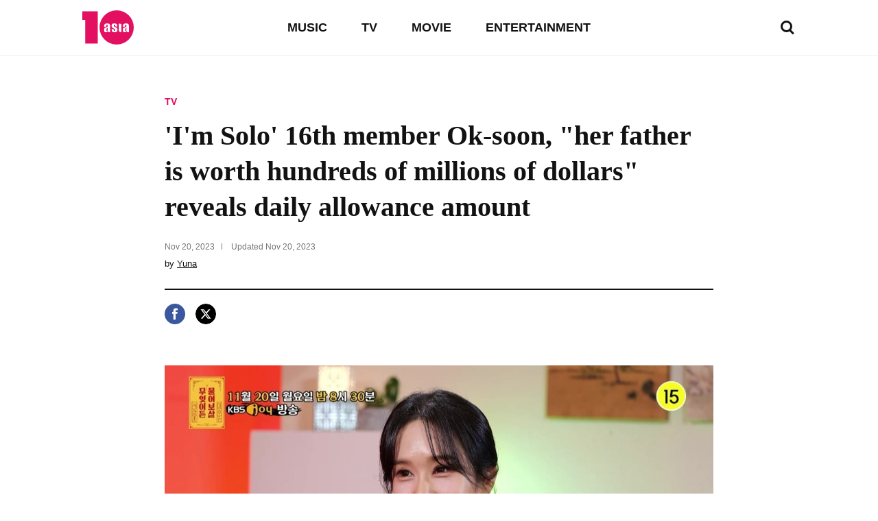

--- FILE ---
content_type: text/html; charset=UTF-8
request_url: https://www.tenasia.com/tv/2023112002204
body_size: 19808
content:
<!DOCTYPE html>
<html lang="en">
    <head>
		<meta charset="UTF-8">
        <title>'I'm Solo' 16th member Ok-soon, "her father is worth hundreds of millions of dollars" reveals daily allowance amount</title>
        <meta http-equiv="X-UA-Compatible" content="IE=Edge,chrome=1">
        <meta name="viewport" content="width=device-width, initial-scale=1, maximum-scale=1">

        <meta name="title" content="&#039;I&#039;m Solo&#039; 16th member Ok-soon, &quot;her father is worth hundreds of millions of dollars&quot; reveals daily allowance amount">
        <meta name="description" content="In the 242nd episode of KBS Joy's entertainment show 'Ask Anything', which will be aired on the 20th, 'I am Solo' 16th cast member 'Oksun', a hot topi...">
        <meta property="og:title" content="&#039;I&#039;m Solo&#039; 16th member Ok-soon, &quot;her father is worth hundreds of millions of dollars&quot; reveals daily allowance amount">
        <meta property="og:site_name" content="tenasia">
        <meta property="og:description" content="In the 242nd episode of KBS Joy's entertainment show 'Ask Anything', which will be aired on the 20th, 'I am Solo' 16th cast member 'Oksun', a hot topi...">
        <meta property="og:image" content="https://img.hankyung.com/photo/202311/BF.35116022.1.jpg" />

        <!-- <meta name="robots" content="index,follow"> -->
        <meta name="robots" content="max-image-preview:large">
        <link rel="amphtml" href="https://www.tenasia.com/amp/2023112002204" />

        <link rel="alternate" type="application/rss+xml" href="https://www.tenasia.com/rss/">
        <link rel="alternate" type="application/rss+xml" href="https://www.tenasia.com/rss/music/">
        <link rel="alternate" type="application/rss+xml" href="https://www.tenasia.com/rss/tv/">
        <link rel="alternate" type="application/rss+xml" href="https://www.tenasia.com/rss/movie/">
        <link rel="alternate" type="application/rss+xml" href="https://www.tenasia.com/rss/entertainment/">

        <link rel="shortcut icon" href="https://www.tenasia.co.kr/favicon.ico">
        <link rel="apple-touch-icon" sizes="192x192" href="https://hkstatic.hankyung.com/resource/common/img/favicon/apple-touch-icon-tenasia.png">

        <!-- 기사뷰: common-ui.css + view.css -->
        <!-- CSS preload for faster loading -->
        <link rel="preload" href="https://hkstatic.hankyung.com/resource/lang/css/core/common-ui.css?v=202601261608" as="style">
        <link rel="preload" href="https://hkstatic.hankyung.com/resource/lang/css/core/view.css?v=202601261608" as="style">

        <link rel="stylesheet" href="https://hkstatic.hankyung.com/resource/lang/css/core/common-ui.css?v=202601261608">
        <link rel="stylesheet" href="https://hkstatic.hankyung.com/resource/lang/css/core/view.css?v=202601261608">

			<!-- Google Tag Manager -->
			<script>(function(w,d,s,l,i){w[l]=w[l]||[];w[l].push({'gtm.start':
			new Date().getTime(),event:'gtm.js'});var f=d.getElementsByTagName(s)[0],
			j=d.createElement(s),dl=l!='dataLayer'?'&l='+l:'';j.async=true;j.src=
			'https://www.googletagmanager.com/gtm.js?id='+i+dl;f.parentNode.insertBefore(j,f);
			})(window,document,'script','dataLayer','GTM-WBR362MZ');</script>
			<!-- End Google Tag Manager -->
        <script src="https://hkstatic.hankyung.com/resource/common/library/jquery/v1.12.4/jquery-1.12.4.min.js"></script>
        <script type="text/javascript" src="/resource/js/common.js?v=202601261608"></script>

        <!-- 2025.04.03 데이터 구조화 추가 -->
            <script type="application/ld+json">
                {
                    "@context": "https://schema.org",
                    "@type": "NewsArticle",
                    "mainEntityOfPage": "https://www.tenasia.com/tv/2023112002204",
                    "headline": "'I'm Solo' 16th member Ok-soon, "her father is worth hundreds of millions of dollars" reveals daily allowance amount",
                    "description": "In the 242nd episode of KBS Joy's entertainment show 'Ask Anything', which will be aired on the 20th, 'I am Solo' 16th cast member 'Oksun', a hot topi...",
                    "image": ["https://img.hankyung.com/photo/202311/BF.35116022.1.jpg"],
                    "datePublished": "2023-11-20T15:49:56+09:00",
                    "dateModified": "2023-11-20T15:49:56+09:00",
                    "author": {
                        "@type": "Person",
                        "name": "Yuna",
                        "url": "https://www.tenasia.com/by/1385"
                    },
                    "publisher": {
                        "@type": "Organization",
                        "name": "tenasia",
                        "logo": {
                                "@type": "ImageObject",
                                "url": "https://static.hankyung.com/resource/common/img/logo/logo-tenasia.svg"
                        }
                    }
                }
            </script>

    </head>
		<!-- Google Tag Manager (noscript) -->
		<noscript><iframe src="https://www.googletagmanager.com/ns.html?id=GTM-WBR362MZ"
		height="0" width="0" style="display:none;visibility:hidden"></iframe>
		</noscript>
		<!-- End Google Tag Manager (noscript)-->
    <body>
        <noscript><iframe src="https://www.googletagmanager.com/ns.html?id=GTM-WBR362MZ" height="0" width="0" style="display:none;visibility:hidden"></iframe></noscript>
        <div id="wrap" class="wrap view">
            <!-- skip navi -->
            <div class="skip-navi">
                <a href="#contents">skip to main content</a>
            </div>

            <!-- header -->
            <header class="header">
                <div class="header-top">
                    <div class="header-logo">
                        <strong class="logo-area"><a href="https://www.tenasia.com/"><span class="blind">tenasia</span></a></strong>
                        <button type="button" class="btn-search"><span class="blind">search</span></button>
                    </div>
                    <div class="gnb-area">
                        <div class="inner-scroll">
                            <ul class="gnb-list">
                                <li><a href="https://www.tenasia.com/music">MUSIC</a></li>
                                <li><a href="https://www.tenasia.com/tv">TV</a></li>
                                <li><a href="https://www.tenasia.com/movie">MOVIE</a></li>
                                <li><a href="https://www.tenasia.com/entertainment">ENTERTAINMENT</a></li>
                            </ul>
                        </div>
                    </div>
                </div>

                <div class="search-wrap">
                    <form id="searchForm" name="searchForm" method="get" action="https://www.tenasia.com/search">
                        <fieldset>
                            <div class="search-area">
                                <input type="text" name="query" title="search input" placeholder="search news" class="inp-txt">
                                <button type="button" class="btn-search"><span class="blind">search</span></button>
                            </div>
                        </fieldset>
                    </form>
                </div>

            </header>
            <!-- // header -->

            <!-- contents -->
            <main id="contents" class="contents ">
<div class="article-wrap">
    <article class="article-contents">
        <div class="article-top">
            <em class="article-category"><a href="https://www.tenasia.com/tv">TV</a></em>
            <h1 class="headline">'I'm Solo' 16th member Ok-soon, "her father is worth hundreds of millions of dollars" reveals daily allowance amount</h1>
            <div class="article-timestamp">
                <div class="datetime">
                    <span class="item">
                        <span class="date">Nov 20, 2023</span>
                    </span>
                    <span class="item">
                        Updated <span class="date">Nov 20, 2023</span>
                    </span>
                </div>
                <p class="article-byline">by <a href="https://www.tenasia.com/by/1385">Yuna</a></p>
            </div>
        </div>
        <ul class="article-share">
            <li>
                <button type="button" class="btn-share-facebook" onclick="openSNS('facebook','https://www.tenasia.com/tv/2023112002204','');"><span class="blind">페이스북</span></button>
            </li>
            <li>
                <button type="button" class="btn-share-twitter twitter-x" onclick="openSNS('twitter','https://www.tenasia.com/tv/2023112002204','');"><span class="blind">엑스</span></button>
            </li>
        </ul>
        <div class="article-body">

            
                    <figure class="article-figure">
                        <div class="figure-img">
                            <img src="https://img.hankyung.com/photo/202311/BF.35116022.1.jpg" alt="&#039;I&#039;m Solo&#039; 16th member Ok-soon, &quot;her father is worth hundreds of millions of dollars&quot; reveals daily allowance amount">
                    
                        </div>
                        <figcaption class="figure-caption" style="width:1200px">&#039;I&#039;m Solo&#039; 16th member Ok-soon, &quot;her father is worth hundreds of millions of dollars&quot; reveals daily allowance amount</figcaption>
                    </figure>
                    In the 242nd episode of KBS Joy&#39;s entertainment show &#39;Ask Anything&#39;, which will be aired on the 20th, &#39;I am Solo&#39; 16th cast member &#39;Oksun&#39;, a hot topic that surprised the Bodhisattvas, makes a spectacular appearance in a sports car.<br /><br />When Seo Jang-hoon greeted Ok-sun with the brightest expression in the history of &#39;Ask Me Anything&#39;, Lee Soo-geun asked, &quot;Is this someone I met a long time ago?&quot; Seo Jang-hoon said, &quot;I can&#39;t not know this person,&quot; and &quot;I&#39;m on the solo legend side.&quot; With the explanation, he smiles with full gums.<br /><br />As the 16th cast of &#39;I&#39;m Solo&#39; became a hot topic, malicious comments began to be made to Ok-sun, such as &quot;I shaved my chin,&quot; &quot;I shaved my chin,&quot; and &quot;I show off with a luxury shopping bag,&quot; leading to numerous suspicions and misunderstandings surrounding her. Oksoon, who came to &#39;Ask Anything&#39; to solve her problems, tells stories about divorce, love, and family finances along with her current concerns.
                    <figure class="article-figure">
                        <div class="figure-img">
                            <img src="https://img.hankyung.com/photo/202311/BF.35116028.1.jpg" alt="&#039;I&#039;m Solo&#039; 16th member Ok-soon, &quot;her father is worth hundreds of millions of dollars&quot; reveals daily allowance amount">
                    
                        </div>
                        <figcaption class="figure-caption" style="width:1200px">&#039;I&#039;m Solo&#039; 16th member Ok-soon, &quot;her father is worth hundreds of millions of dollars&quot; reveals daily allowance amount</figcaption>
                    </figure>
                    The story of a quick marriage after two months and a divorce after a month and a half, which was also revealed in &#39;I&#39;m Solo&#39;, the parents&#39; wealth beyond imagination related to the sports car that stole attention from the moment it appeared, and Yangak, which Lee Soo-geun guaranteed to be true by saying, &quot;I believe that.&quot; It is expected to resolve the curiosity of many viewers by revealing the truth about the many suspicions surrounding Ok-sun, including the story about the surgery.<br /><br />When Seo Jang-hoon asked, &ldquo;I come from a wealthy family to appear in Solo?&rdquo; Ok-soon revealed her family&rsquo;s wealth by saying, &ldquo;My father made OOO billion in 1980,&rdquo; and &ldquo;When I was in high school, my daily allowance was OOO won.&rdquo; When he further mentioned this, Seo Jang-hoon doubted the truth and asked, &ldquo;Are you for real?&rdquo; and added, &ldquo;People who have seen Solo may have such questions,&rdquo; proving that he is a loyal listener.<br /><br />Oksoon also mentioned the rumor about double jaw surgery and said, &ldquo;I was sick during my solo filming, so I lost 10kg compared to now.&rdquo; When she clarified the rumor by saying, &ldquo;My chin was originally small and I never shaved it,&rdquo; Lee Soo-geun said, &ldquo;I believe that. He says, &ldquo;Children from poor families develop lower views,&rdquo; and compares it to his own poor childhood. He puzzles Seo Jang-hoon, who was listening quietly, by saying, &ldquo;What do you know?&rdquo;<br /><br />In particular, when Ok-soon mentioned the false rumors about her relationship with another cast member of &#39;I&#39;m Solo&#39; and said, &quot;I&#39;m seeing someone new besides her, but we&#39;re not dating yet and we&#39;re just getting to know each other,&quot; Lee Soo-geun said, &quot;So you&#39;re saying I&#39;m still single, right?&quot; He encouraged Seo Jang-hoon to appear in next year&#39;s Boss Chat, and at the same time asked Seo Jang-hoon, &quot;Are you going to appear then? When asked, &ldquo;Together?&rdquo; Seo Jang-hoon looks embarrassed and says, &ldquo;Me??&rdquo;<br /><br />After the broadcast of &#39;I am Solo&#39;, in which he said, &quot;Now I can confidently say this,&quot; the truth about various suspicions surrounding the 16th Ok-sun and whether Ok-soon will appear on Bosalt next year will be confirmed on &#39;Ask Anything&#39; broadcast at 8:30 pm on the same day. You can.<br /><br />Taeyuna, Ten Asia Reporter youyou@tenasia.co.kr
            <!-- 2024.08.19 제거 -->        
            <div class="btn-area">
                <a href="https://www.tenasia.co.kr/article/2023112089004" class="btn-default" target="_blank">Show original</a>
            </div>
            <!-- <a href="http://translate.google.com" target="_blank" class="google-mark"><img src="https://hkstatic.hankyung.com/resource/lang/img/logo-translate.svg" alt="translated by google" width="122" height="16"></a> -->

        </div>
    </article>
</div>

<!-- 관련기사 -->
<div class="related-article">
    <div class="sub-tit-wrap">
        <strong class="cont-tit">More in <span class="point-color">TV</span></strong>
    </div>
    <div class="news-list-area">
        <article class="news-item">
            <div class="txt-cont">
                <h2 class="news-tit">
                    <a href="https://www.tenasia.com/tv/2026012628654">Han Ji-hye's Surprise Debut in 'Beloved Thief' Leaves Viewers Stunned</a>
                </h2>
                <span class="txt-date">Jan 26, 2026</span>
            </div>
            <div class="thumb">
                <a href="https://www.tenasia.com/tv/2026012628654">
                    <img src="https://img.tenasia.co.kr/photo/202601/BF.43080931.3.jpg" alt="Han Ji-hye's Surprise Debut in 'Beloved Thief' Leaves Viewers Stunned">
                </a>
            </div>
        </article>
        <article class="news-item">
            <div class="txt-cont">
                <h2 class="news-tit">
                    <a href="https://www.tenasia.com/tv/2026012631434">Kim Min-seol Shines in MBC's 'The First Man' with Her Captivating Performance</a>
                </h2>
                <span class="txt-date">Jan 26, 2026</span>
            </div>
            <div class="thumb">
                <a href="https://www.tenasia.com/tv/2026012631434">
                    <img src="https://img.tenasia.co.kr/photo/202601/BF.43080897.3.jpg" alt="Kim Min-seol Shines in MBC's 'The First Man' with Her Captivating Performance">
                </a>
            </div>
        </article>
        <article class="news-item">
            <div class="txt-cont">
                <h2 class="news-tit">
                    <a href="https://www.tenasia.com/tv/2026012625124">Choi Ji-woo Shares Parenting Tips from Kim Tae-hee on 'My Ugly Duckling'</a>
                </h2>
                <span class="txt-date">Jan 26, 2026</span>
            </div>
            <div class="thumb">
                <a href="https://www.tenasia.com/tv/2026012625124">
                    <img src="https://img.tenasia.co.kr/photo/202601/BF.42719517.3.jpg" alt="Choi Ji-woo Shares Parenting Tips from Kim Tae-hee on 'My Ugly Duckling'">
                </a>
            </div>
        </article>
        <article class="news-item">
            <div class="txt-cont">
                <h2 class="news-tit">
                    <a href="https://www.tenasia.com/tv/2026012628404">Choo Shin-soo Analyzes Strategy in Tense Matchup on 'Baseball Queen'</a>
                </h2>
                <span class="txt-date">Jan 26, 2026</span>
            </div>
            <div class="thumb">
                <a href="https://www.tenasia.com/tv/2026012628404">
                    <img src="https://img.tenasia.co.kr/photo/202601/BF.43081436.3.jpg" alt="Choo Shin-soo Analyzes Strategy in Tense Matchup on 'Baseball Queen'">
                </a>
            </div>
        </article>
    </div>
</div>

<div class="hk-modal modal-photoviewer">
    <div class="hk-modal-inner">
        <figure class="article-figure">
            <div class="figure-img">
                <img src="" alt="" width="512" height="320">
            </div>
            <!-- <figcaption class="figure-caption"></figcaption> -->
        </figure>
        <button type="button" class="modal-btn-close">
            <i class="hk__icon-x"></i>
            <span class="blind">close</span>
        </button>
    </div>
</div>
            </main>
            <!-- // contents -->


            <!-- <div class="ad-wrap">

            </div> -->

            <!-- footer -->
            <footer class="footer">
                <strong class="ft-tit">tenasia.com</strong>
                <ul class="ft-menu type-default">
                    <li><a href="https://www.tenasia.com/movie">MOVIE</a></li>
                    <li><a href="https://www.tenasia.com/tv">TV</a></li>
                    <li><a href="https://www.tenasia.com/music">MUSIC</a></li>
                    <li><a href="https://www.tenasia.com/entertainment">ENTERTAINMENT</a></li>
                </ul>
                <ul class="ft-menu type-small">
                    <li><a href="https://www.tenasia.com/sitemap"><strong>SITEMAP</strong></a></li>
                    <li><a href="https://www.tenasia.com/rss">RSS</a></li>
                    <!-- <li><a href="#">COOKIE NOTICE</a></li> -->
                    <li><a href="https://www.tenasia.co.kr/" target="_blank">tenasia-kr</a></li>
                </ul>
                <p class="copyright">&copy; 2023 tenasia. All rights reserved</p>
                <!-- 2024.08.19 제거 -->
                <!-- <p class="ft-txt">
                    The tenasia website has been translated for your convenience using translation software powered by Google Translate. Reasonable efforts have been made to provide an accurate translation, however, no automated translation is perfect nor is it intended to replace human translators. Translations are provided as a service to users of the tenasia website, and are provided “as is.” No warranty of any kind, either expressed or implied, is made as to the accuracy, reliability, or correctness of any translations made from &lt;source language&gt; into any other language. Some content (such as images, videos, Flash, etc.) may not be accurately translated due to the limitations of the translation software.
                </p> -->
            </footer>
            <!-- // footer -->
        </div>
    </body>
</html>

--- FILE ---
content_type: application/javascript
request_url: https://www.tenasia.com/resource/js/common.js?v=202601261608
body_size: 2842
content:
// 도메인 선언
const current_domain = window.location.hostname;

$(document).ready(function(){
	console.log(window.location.search);
    // 개발서버 도메인 치환
	if(current_domain == 'stg-www.tenasia.com'){
		const html_now = document.documentElement.innerHTML;
		const html_new = html_now.replace(/https:\/\/www.tenasia.com/g, "https://stg-www.tenasia.com");
		document.documentElement.innerHTML = html_new;
	}

	// 상단 고정
	$(window).scroll(function() {
		if ($(this).scrollTop() > 0) {
			$('html').addClass('sticky');
		} else {
			$('html').removeClass('sticky');
		}
	});

	// 상단 검색 버튼 클릭시
	$('.header-top .btn-search').on("click", function(){
		$('body').toggleClass('layer-open');
	});

	// gnb 선택 카테고리 텍스트 강조
	$('.gnb-list a[href="'+$(location).attr('href')+'"]').parent().addClass('on');

	// 검색 레이어 검색
	$('.header .search-area .btn-search').on("click", function(){
		if($('.header .search-area input[name=query]').val() == ""){
			return;
		}

		//var f = document.searchForm;
		var f = $('form[name="searchForm"]');
		f.submit();
	});

	// 검색 페이지 검색
	$('.search-contents .search-area .btn-search').on("click", function(){
		var f = document.contSearchForm;
		f.submit();
	});

	// 페이징 이동
    $(".paging-wrap .page-select select").on("change", function(){
        // location.href = location.pathname + '?page=' + $(this).val();
		location.href = $(this).val();
    });

	// 기사뷰 이미지 크게보기 버튼 클릭시
	$('.btn-photo-viewer').on("click", function(){
		$('.modal-photoviewer .figure-img img').attr("src", $(this).data("src"));
		$('.modal-photoviewer').addClass('show');
	});
	$('.modal-btn-close').on("click", function(){
		$('.modal-photoviewer').removeClass('show');
	});
});

function openSNS(sns, url, title){
	var o;
    var _url = encodeURIComponent(url);

	if(title == ''){
		if(typeof snsData != 'undefined'){
			title = htmlspecialchars_decode(snsData.title);
		}else{
            title = $('h1.headline').text();
		}
    }
    
    var _title = encodeURIComponent(title);
    var _br  = encodeURIComponent('\r\n');

	switch(sns)
    {
        case 'facebook':
            o = {
                height:600,
                width:600,
                url:'http://www.facebook.com/sharer/sharer.php?u=' + _url
            };
            break;

        case 'twitter':
            o = {
                height:600,
                width:600,
                url:'http://twitter.com/intent/tweet?text=' + _title + '&url=' + _url
            };
            break;

        default:
            return false;
    }
	
	if( o.height > 0 && o.width > 0 ){
		window.open(o.url,'', 'menubar=no,toolbar=no,resizable=yes,scrollbars=yes,height='+o.height+',width='+o.width);
	}
	else{
		window.open(o.url);
    }
}